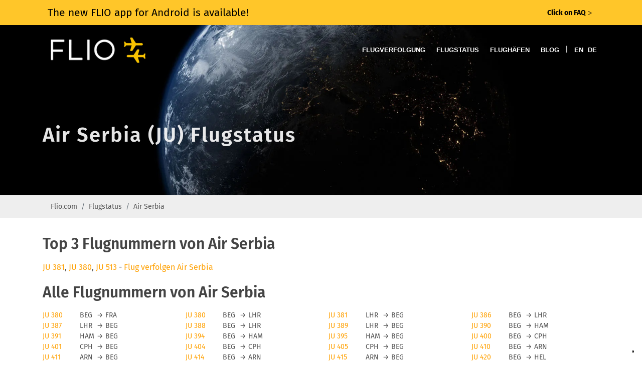

--- FILE ---
content_type: text/html; charset=utf-8
request_url: https://www.flio.com/de/flugstatus/air-serbia?page=6
body_size: 4923
content:
<!DOCTYPE html>
<html lang="de">
<head>
  <title>Air Serbia Flugstatus online abrufen | FLIO</title>
  <meta name="description" content="Du fliegst mit Air Serbia? Zeige dir den aktuellen Flugstatus an oder informier dich über den Checkin und das maximale Handgepäck. Ganz bequem per App!">
  <meta name="apple-itunes-app" content="app-id=963836358">
  <meta name="robots" content="index, follow, noarchive">

  <!-- Start SmartBanner configuration -->
  <meta name="smartbanner:title" content="FLIO">
  <meta name="smartbanner:author" content="The Global Airport App">
  <meta name="smartbanner:price" content="FREE">
  <meta name="smartbanner:price-suffix-apple" content=" - On the App Store">
  <meta name="smartbanner:price-suffix-google" content=" - In Google Play">
  <meta name="smartbanner:icon-apple" content="https://www.flio.com/assets/www/flio-app-icon-08ede0bc2c48b821b5e93bc6a2eea0df985c621bd1b23bf018721613e4933e86.png">
  <meta name="smartbanner:icon-google" content="https://www.flio.com/assets/www/flio-app-icon-08ede0bc2c48b821b5e93bc6a2eea0df985c621bd1b23bf018721613e4933e86.png">
  <meta name="smartbanner:button" content="DOWNLOAD">
  <meta name="smartbanner:button-url-apple" content="https://www.flio.com/ios">
  <meta name="smartbanner:button-url-google" content="https://www.flio.com/android">
  <meta name="smartbanner:enabled-platforms" content="android">
  <!-- End SmartBanner configuration -->

    <link rel="canonical" href="https://www.flio.com/de/flugstatus/air-serbia" />

  <link rel="shortcut icon" type="image/x-icon" href="https://www.flio.com/assets/favicon-fd41c44c921f87f64bc5930a2601fe357d95ae28f2b0b66d395f99ca35b89d15.ico" />
  <link rel="stylesheet" media="all" href="https://www.flio.com/assets/redesign/application-7f7d452ad0a77156b23fa72c42c75d8f309bdc3e8705fa3c1e550bccb1846382.css" data-turbolinks-track="true" />
  <meta name="csrf-param" content="authenticity_token" />
<meta name="csrf-token" content="Fs1L4aaVkv3e2wUFSB6R+ST4c82gbHE0+T6lz/EoWbrNTslKBy5LqfBx7dHl+oog09tPHKHnXmFbzVsVWG439Q==" />
  <meta name="viewport" content="width=device-width, initial-scale=1.0, minimum-scale=1.0, user-scalable=no">

  <script>
  (function(i,s,o,g,r,a,m){i['GoogleAnalyticsObject']=r;i[r]=i[r]||function(){
  (i[r].q=i[r].q||[]).push(arguments)},i[r].l=1*new Date();a=s.createElement(o),
  m=s.getElementsByTagName(o)[0];a.async=1;a.src=g;m.parentNode.insertBefore(a,m)
  })(window,document,'script','https://www.google-analytics.com/analytics.js','ga');

  ga('create', 'UA-70969145-2', 'auto');
  ga('set', 'anonymizeIp', true);
  ga('send', 'pageview');

</script>


      <link rel="next" href="https://www.flio.com/de/flugstatus/air-serbia?page=7#fn">
    <link rel="prev" href="https://www.flio.com/de/flugstatus/air-serbia?page=5#fn">
  <link rel="alternate" href="https://www.flio.com/flight-status/air-serbia" hreflang="en" />
<link rel="alternate" href="https://www.flio.com/de/flugstatus/air-serbia" hreflang="de" />
<link rel="alternate" href="https://www.flio.com/flight-status/air-serbia" hreflang="x-default" />

</head>
<body class="no-transition stretched flight_status-show eupopup eupopup-bottom">
    <a href="/faq?use_layout=1">
      <div class='popup__wraper'>
        <div id='popup' class='popup container'>
          <div class='popup__main-text left'>
            <span>The new FLIO app for Android is available! </span>
          </div>
          <div class='popup__main-text right small-text'>
            <div><strong>Click on FAQ</strong> <span class='popup__special-symbol'> &#5171;</span></div>
          </div>
        </div>
      </div>
    </a>

  <div id="wrapper" class="b-js global" data-blockjs="{&quot;name&quot;:&quot;global&quot;}">
    <header id="header" class="transparent-header dark">
  <div id="header-wrap">
    <div class="container clearfix">
      <div id="primary-menu-trigger"><i class="icon-reorder"></i></div>

      <div id="logo">
        <a href="https://www.flio.com/de">
          <img alt="FLIO Homepage" src="https://www.flio.com/assets/logo_flio_white_yellow-fd7df91717fa702c7677d2ea346114c2cc8bedd7ded26621d5c61e04b4f4cfda.png" />
        </a>
      </div>

      <nav id="primary-menu">
        <ul>
          <li><a href="/de/flugverfolgung">Flugverfolgung</a></li>
          <li><a href="/de/flugstatus">Flugstatus</a></li>
          <li><a href="/de/flughaefen">Flughäfen</a></li>
          <li><a href="/blog/">Blog</a></li>
          <li>
            <span class="mr-2 d-none d-lg-inline-block text-white">|</span>
                <a class="locale_switcher" href="/flight-status/air-serbia">EN</a>
                <a class="active locale_switcher" href="/de/flugstatus/air-serbia">DE</a>
          </li>
        </ul>
      </nav>
    </div>
  </div>
</header>

    



<section id="page-title" class="page-title-parallax page-title-dark skrollable skrollable-between" style="background-image: url('https://www.flio.com/assets/www/home/earth__compressed-fff5b42b8ddaf86fe79a71847e84ef3ad5ab5c042a910d638a8b6fea6155d687.jpg'); " data-bottom-top="background-position:0px 0px;" data-top-bottom="background-position:0px -150px;">

  <div class="container clearfix">
    <h1 data-animate="fadeInUp">Air Serbia (JU) Flugstatus</h1>
  </div>
</section>


<div class="flight_status">
  <div class="breadcrumb_holder">
  <div class="container">
    <ol class="breadcrumb"><li class="breadcrumb-item"><a href="/de">Flio.com</a></li><li class="breadcrumb-item"><a href="/de/flugstatus">Flugstatus</a></li><li class="breadcrumb-item">Air Serbia</li></ol>
  </div>
</div>


  <div class="flight_status__content container">
    <div class="flight_status__seo-text">
      
    </div>

    <div>
      <h2>Top 3 Flugnummern von Air Serbia</h2>
      <p>
        <a href="/de/flugstatus/ju-381">JU 381</a>, <a href="/de/flugstatus/ju-380">JU 380</a>, <a href="/de/flugstatus/ju-513">JU 513</a>
        -
        <a href="/de/flugverfolgung/ju">Flug verfolgen Air Serbia</a>
      </p>
    </div>

    <div id="fn">
      <h2>Alle Flugnummern von Air Serbia</h2>
      <div class="row flight_numbers">
        <div class="col-6 col-sm-4 col-md-3">
  <span class="flight_number"><a href="/de/flugstatus/ju-380">JU 380</a></span>
  <span class="iata_from">BEG</span> &rarr;
  <span class="iata_to">FRA</span>
</div>
<div class="col-6 col-sm-4 col-md-3">
  <span class="flight_number"><a href="/de/flugstatus/ju-380">JU 380</a></span>
  <span class="iata_from">BEG</span> &rarr;
  <span class="iata_to">LHR</span>
</div>
<div class="col-6 col-sm-4 col-md-3">
  <span class="flight_number"><a href="/de/flugstatus/ju-381">JU 381</a></span>
  <span class="iata_from">LHR</span> &rarr;
  <span class="iata_to">BEG</span>
</div>
<div class="col-6 col-sm-4 col-md-3">
  <span class="flight_number"><a href="/de/flugstatus/ju-386">JU 386</a></span>
  <span class="iata_from">BEG</span> &rarr;
  <span class="iata_to">LHR</span>
</div>
<div class="col-6 col-sm-4 col-md-3">
  <span class="flight_number"><a href="/de/flugstatus/ju-387">JU 387</a></span>
  <span class="iata_from">LHR</span> &rarr;
  <span class="iata_to">BEG</span>
</div>
<div class="col-6 col-sm-4 col-md-3">
  <span class="flight_number"><a href="/de/flugstatus/ju-388">JU 388</a></span>
  <span class="iata_from">BEG</span> &rarr;
  <span class="iata_to">LHR</span>
</div>
<div class="col-6 col-sm-4 col-md-3">
  <span class="flight_number"><a href="/de/flugstatus/ju-389">JU 389</a></span>
  <span class="iata_from">LHR</span> &rarr;
  <span class="iata_to">BEG</span>
</div>
<div class="col-6 col-sm-4 col-md-3">
  <span class="flight_number"><a href="/de/flugstatus/ju-390">JU 390</a></span>
  <span class="iata_from">BEG</span> &rarr;
  <span class="iata_to">HAM</span>
</div>
<div class="col-6 col-sm-4 col-md-3">
  <span class="flight_number"><a href="/de/flugstatus/ju-391">JU 391</a></span>
  <span class="iata_from">HAM</span> &rarr;
  <span class="iata_to">BEG</span>
</div>
<div class="col-6 col-sm-4 col-md-3">
  <span class="flight_number"><a href="/de/flugstatus/ju-394">JU 394</a></span>
  <span class="iata_from">BEG</span> &rarr;
  <span class="iata_to">HAM</span>
</div>
<div class="col-6 col-sm-4 col-md-3">
  <span class="flight_number"><a href="/de/flugstatus/ju-395">JU 395</a></span>
  <span class="iata_from">HAM</span> &rarr;
  <span class="iata_to">BEG</span>
</div>
<div class="col-6 col-sm-4 col-md-3">
  <span class="flight_number"><a href="/de/flugstatus/ju-400">JU 400</a></span>
  <span class="iata_from">BEG</span> &rarr;
  <span class="iata_to">CPH</span>
</div>
<div class="col-6 col-sm-4 col-md-3">
  <span class="flight_number"><a href="/de/flugstatus/ju-401">JU 401</a></span>
  <span class="iata_from">CPH</span> &rarr;
  <span class="iata_to">BEG</span>
</div>
<div class="col-6 col-sm-4 col-md-3">
  <span class="flight_number"><a href="/de/flugstatus/ju-404">JU 404</a></span>
  <span class="iata_from">BEG</span> &rarr;
  <span class="iata_to">CPH</span>
</div>
<div class="col-6 col-sm-4 col-md-3">
  <span class="flight_number"><a href="/de/flugstatus/ju-405">JU 405</a></span>
  <span class="iata_from">CPH</span> &rarr;
  <span class="iata_to">BEG</span>
</div>
<div class="col-6 col-sm-4 col-md-3">
  <span class="flight_number"><a href="/de/flugstatus/ju-410">JU 410</a></span>
  <span class="iata_from">BEG</span> &rarr;
  <span class="iata_to">ARN</span>
</div>
<div class="col-6 col-sm-4 col-md-3">
  <span class="flight_number"><a href="/de/flugstatus/ju-411">JU 411</a></span>
  <span class="iata_from">ARN</span> &rarr;
  <span class="iata_to">BEG</span>
</div>
<div class="col-6 col-sm-4 col-md-3">
  <span class="flight_number"><a href="/de/flugstatus/ju-414">JU 414</a></span>
  <span class="iata_from">BEG</span> &rarr;
  <span class="iata_to">ARN</span>
</div>
<div class="col-6 col-sm-4 col-md-3">
  <span class="flight_number"><a href="/de/flugstatus/ju-415">JU 415</a></span>
  <span class="iata_from">ARN</span> &rarr;
  <span class="iata_to">BEG</span>
</div>
<div class="col-6 col-sm-4 col-md-3">
  <span class="flight_number"><a href="/de/flugstatus/ju-420">JU 420</a></span>
  <span class="iata_from">BEG</span> &rarr;
  <span class="iata_to">HEL</span>
</div>
<div class="col-6 col-sm-4 col-md-3">
  <span class="flight_number"><a href="/de/flugstatus/ju-421">JU 421</a></span>
  <span class="iata_from">HEL</span> &rarr;
  <span class="iata_to">BEG</span>
</div>
<div class="col-6 col-sm-4 col-md-3">
  <span class="flight_number"><a href="/de/flugstatus/ju-424">JU 424</a></span>
  <span class="iata_from">BEG</span> &rarr;
  <span class="iata_to">HEL</span>
</div>
<div class="col-6 col-sm-4 col-md-3">
  <span class="flight_number"><a href="/de/flugstatus/ju-425">JU 425</a></span>
  <span class="iata_from">HEL</span> &rarr;
  <span class="iata_to">BEG</span>
</div>
<div class="col-6 col-sm-4 col-md-3">
  <span class="flight_number"><a href="/de/flugstatus/ju-4311">JU 4311</a></span>
  <span class="iata_from">BEG</span> &rarr;
  <span class="iata_to">AMS</span>
</div>
<div class="col-6 col-sm-4 col-md-3">
  <span class="flight_number"><a href="/de/flugstatus/ju-4311">JU 4311</a></span>
  <span class="iata_from">AMS</span> &rarr;
  <span class="iata_to">BEG</span>
</div>
<div class="col-6 col-sm-4 col-md-3">
  <span class="flight_number"><a href="/de/flugstatus/ju-4320">JU 4320</a></span>
  <span class="iata_from">BEG</span> &rarr;
  <span class="iata_to">FRA</span>
</div>
<div class="col-6 col-sm-4 col-md-3">
  <span class="flight_number"><a href="/de/flugstatus/ju-4321">JU 4321</a></span>
  <span class="iata_from">CDG</span> &rarr;
  <span class="iata_to">FRA</span>
</div>
<div class="col-6 col-sm-4 col-md-3">
  <span class="flight_number"><a href="/de/flugstatus/ju-4321">JU 4321</a></span>
  <span class="iata_from">FRA</span> &rarr;
  <span class="iata_to">BEG</span>
</div>
<div class="col-6 col-sm-4 col-md-3">
  <span class="flight_number"><a href="/de/flugstatus/ju-4330">JU 4330</a></span>
  <span class="iata_from">BEG</span> &rarr;
  <span class="iata_to">FRA</span>
</div>
<div class="col-6 col-sm-4 col-md-3">
  <span class="flight_number"><a href="/de/flugstatus/ju-4331">JU 4331</a></span>
  <span class="iata_from">FRA</span> &rarr;
  <span class="iata_to">BEG</span>
</div>
<div class="col-6 col-sm-4 col-md-3">
  <span class="flight_number"><a href="/de/flugstatus/ju-4350">JU 4350</a></span>
  <span class="iata_from">BEG</span> &rarr;
  <span class="iata_to">FRA</span>
</div>
<div class="col-6 col-sm-4 col-md-3">
  <span class="flight_number"><a href="/de/flugstatus/ju-4351">JU 4351</a></span>
  <span class="iata_from">BEG</span> &rarr;
  <span class="iata_to">FRA</span>
</div>
<div class="col-6 col-sm-4 col-md-3">
  <span class="flight_number"><a href="/de/flugstatus/ju-4351">JU 4351</a></span>
  <span class="iata_from">FRA</span> &rarr;
  <span class="iata_to">BEG</span>
</div>
<div class="col-6 col-sm-4 col-md-3">
  <span class="flight_number"><a href="/de/flugstatus/ju-4360">JU 4360</a></span>
  <span class="iata_from">BEG</span> &rarr;
  <span class="iata_to">AMS</span>
</div>
<div class="col-6 col-sm-4 col-md-3">
  <span class="flight_number"><a href="/de/flugstatus/ju-4361">JU 4361</a></span>
  <span class="iata_from">AMS</span> &rarr;
  <span class="iata_to">BEG</span>
</div>
<div class="col-6 col-sm-4 col-md-3">
  <span class="flight_number"><a href="/de/flugstatus/ju-4364">JU 4364</a></span>
  <span class="iata_from">BEG</span> &rarr;
  <span class="iata_to">AMS</span>
</div>
<div class="col-6 col-sm-4 col-md-3">
  <span class="flight_number"><a href="/de/flugstatus/ju-4365">JU 4365</a></span>
  <span class="iata_from">AMS</span> &rarr;
  <span class="iata_to">BEG</span>
</div>
<div class="col-6 col-sm-4 col-md-3">
  <span class="flight_number"><a href="/de/flugstatus/ju-4383">JU 4383</a></span>
  <span class="iata_from">AMS</span> &rarr;
  <span class="iata_to">BEG</span>
</div>
<div class="col-6 col-sm-4 col-md-3">
  <span class="flight_number"><a href="/de/flugstatus/ju-4383">JU 4383</a></span>
  <span class="iata_from">BEG</span> &rarr;
  <span class="iata_to">AMS</span>
</div>
<div class="col-6 col-sm-4 col-md-3">
  <span class="flight_number"><a href="/de/flugstatus/ju-450">JU 450</a></span>
  <span class="iata_from">BEG</span> &rarr;
  <span class="iata_to">OSL</span>
</div>

      </div>
      <nav class="pagy-bootstrap-nav pagination" role="navigation" aria-label="pager"><ul class="pagination"><li class="page-item prev"><a href="/de/flugstatus/air-serbia?page=5#fn"  class="page-link" rel="prev" aria-label="previous">&lsaquo;&nbsp;Zurück</a></li><li class="page-item"><a href="/de/flugstatus/air-serbia?page=1#fn"  class="page-link" >1</a></li><li class="page-item"><a href="/de/flugstatus/air-serbia?page=2#fn"  class="page-link" >2</a></li><li class="page-item"><a href="/de/flugstatus/air-serbia?page=3#fn"  class="page-link" >3</a></li><li class="page-item"><a href="/de/flugstatus/air-serbia?page=4#fn"  class="page-link" >4</a></li><li class="page-item"><a href="/de/flugstatus/air-serbia?page=5#fn"  class="page-link" rel="prev" >5</a></li><li class="page-item active"><a href="/de/flugstatus/air-serbia?page=6#fn"  class="page-link" >6</a></li><li class="page-item"><a href="/de/flugstatus/air-serbia?page=7#fn"  class="page-link" rel="next" >7</a></li><li class="page-item"><a href="/de/flugstatus/air-serbia?page=8#fn"  class="page-link" >8</a></li><li class="page-item"><a href="/de/flugstatus/air-serbia?page=9#fn"  class="page-link" >9</a></li><li class="page-item"><a href="/de/flugstatus/air-serbia?page=10#fn"  class="page-link" >10</a></li><li class="page-item gap disabled"><a href="#" class="page-link">&hellip;</a></li><li class="page-item"><a href="/de/flugstatus/air-serbia?page=14#fn"  class="page-link" >14</a></li><li class="page-item next"><a href="/de/flugstatus/air-serbia?page=7#fn"  class="page-link" rel="next" aria-label="next">Weiter&nbsp;&rsaquo;</a></li></ul></nav>
    </div>

    <div>
      <h2>Top 3 der angeflogenen Flughäfen von Air Serbia</h2>
      

<div class="row flight_status-airports">
    <div class="col-xl-4 col-lg-4 col-md-4 col-sm-6 mb-3">
      <div class="grid grid__element flight_status-airports__airport" data-index="0" id="place_1668">
          <div class="place-benefits__benefit__image" style="background-image: url('https://www.flio.com/media/W1siZiIsIjIwMTYvMDQvMjgvM2VmdDJrcDYwYl9CRUdfYWlycG9ydC5qcGciXV0/BEG_airport.jpg?sha=1fb094566eadb1f9')"></div>

        <div class="place-benefits__benefit__content">
          <h3 class="place-benefits__benefit__title">
            <a href="/de/belgrade-nikola-tesla-airport-beg">Belgrade Nikola Tesla Airport</a>
          </h3>
        </div>
      </div>
    </div>
    <div class="col-xl-4 col-lg-4 col-md-4 col-sm-6 mb-3">
      <div class="grid grid__element flight_status-airports__airport" data-index="1" id="place_1668">
          <div class="place-benefits__benefit__image" style="background-image: url('https://www.flio.com/media/W1siZiIsIjIwMTYvMDQvMjgvM2VmdDJrcDYwYl9CRUdfYWlycG9ydC5qcGciXV0/BEG_airport.jpg?sha=1fb094566eadb1f9')"></div>

        <div class="place-benefits__benefit__content">
          <h3 class="place-benefits__benefit__title">
            <a href="/de/belgrade-nikola-tesla-airport-beg">Belgrade Nikola Tesla Airport</a>
          </h3>
        </div>
      </div>
    </div>
    <div class="col-xl-4 col-lg-4 col-md-4 col-sm-6 mb-3">
      <div class="grid grid__element flight_status-airports__airport" data-index="2" id="place_1670">

        <div class="place-benefits__benefit__content">
          <h3 class="place-benefits__benefit__title">
            <a href="/de/podgorica-airport-tgd">Podgorica Airport</a>
          </h3>
        </div>
      </div>
    </div>
</div>
    </div>

  </div>

</div>

</div>
  <div class="footer__promo">
  <div class="footer__promo__content">
    <div class="footer__promo__body">
      <h4 class="footer__promo__header">Holen Sie sich die App</h4>
      <p class="footer__promo__text">Erhalten Sie Zugang zu Abflugzeiten, Wartezeiten bei der Sicherheitskontrolle, Flughafen-WLAN, Parkplätzen und mehr.</p>
      <div class="footer__promo__download-links">
        <a rel="nofollow" href="https://apps.apple.com/it/app/flio/id963836358"><img class="footer__download-badge" alt="Download FLIO App im App Store" src="https://www.flio.com/assets/www/app_store_badge-22a763593a5f8a05bdad7531007a8e370c9cecf59d60f505a5aa484555b7a93e.png" /></a>
        <a rel="nofollow" href="https://play.google.com/store/apps/details?id=com.getflio.flio"><img class="footer__download-badge" alt="Download FLIO App im Play Store" src="https://www.flio.com/assets/www/google-play-badge-f6ee52ca7d256a06ef63f8e91464ce7b9f2ed574c31e21da20efb7e525ec8ef4.png" /></a>
      </div>
    </div>
  </div>
</div>
<div class="footer">
  <div class="container">
    <div class="footer__content row">
      <div class="footer__column footer__column_explore col-md-6 col-lg-3">
        <h3 class="footer__heading footer__heading_explore">Entdecken</h3>
        <ul class="footer__list">
          <li><a href="/de/flugverfolgung" class="footer__list__link">Flugverfolgung</a></li>
          <li><a href="/de/flugstatus" class="footer__list__link">Flugstatus</a></li>
          <li><a href="/de/flughaefen" class="footer__list__link">Flughäfen</a></li>
        </ul>
      </div>

      <div class="footer__column footer__column_partner col-md-6 col-lg-3">
        <h3 class="footer__heading footer__heading_about">Über uns</h3>
        <ul class="footer__list">
          <li>
            <a class="footer__list__link" target="_blank" href="https://www.flio.com/privacy">Datenschutzerklärung</a>
          </li>
          <li>
            <a class="footer__list__link" target="_blank" href="https://www.flio.com/terms-conditions">Terms &amp; Conditions</a>
          </li>
          <li>
            <a class="footer__list__link" target="_blank" href="https://www.flio.com/cookie-policy">Cookie policy</a>
          </li>
        </ul>
      </div>
      <div class="footer__column footer__column_about col-md-6 col-lg-3">
        <h3 class="footer__heading footer__heading_about">Contacts</h3>
        <ul class="footer__list">
          <li>FLIO is a Service provided by sostravel S.p.a</li>
          <li>Via Marsala 34/A – 21013</li>
          <li>Gallarate (VA), Italy</li>
        </ul>
        <p>VAT: IT03624170126</p>
      </div>
      <div class="footer__column footer__column_social col-md-6 col-lg-3">
        <h3 class="footer__heading footer__heading_social">Bleibe in Kontakt</h3>
        <a href="https://de-de.facebook.com/getFLIO/" class="si-dark social-icon si-facebook footer__list__link" target="_blank" rel="nofollow">
          <i class="icon-facebook"></i>
          <i class="icon-facebook"></i>
        </a>
        <a href="https://twitter.com/getflio/" class="si-dark social-icon si-twitter footer__list__link" target="_blank" rel="nofollow">
          <i class="icon-twitter"></i>
          <i class="icon-twitter"></i>
        </a>
        <a href="https://www.instagram.com/flioapp/" class="si-dark social-icon si-instagram footer__list__link" target="_blank" rel="nofollow">
          <i class="icon-instagram"></i>
          <i class="icon-instagram"></i>
        </a>
        <ul class="footer__list">
          <li>
            <a href="customercare@sostravel.com" class="footer__list__link">customercare@sostravel.com</a>
          </li>
          <li>
            <a class="footer__list__link" target="_blank" href="https://www.flio.com/faq?use_layout=1">FAQ</a>
          </li>
        </ul>
      </div>
    </div>
  </div>
  <div class="footer__copyright">© 2026 FLIO Limited. All rights reserved.</div>
</div>


  <div id="gotoTop" class="icon-angle-up"></div>

  <script src="https://www.flio.com/assets/redesign/application-7b1090b5e3cf7920f8800bbc40caa6ac2fa529ec9efd07acd6f4f591ebb8c494.js" data-turbolinks-track="true"></script>
  
<script type="text/javascript">
  var _iub = _iub || [];
_iub.csConfiguration = {"countryDetection":true,"invalidateConsentWithoutLog":true,"consentOnContinuedBrowsing":false,"perPurposeConsent":true,"whitelabel":false,"lang":"en-GB","siteId":2446019,"floatingPreferencesButtonDisplay":"bottom-right","cookiePolicyId":63667523,"cookiePolicyUrl":"https://www.flio.com/cookie-policy?locale=de", "banner":{ "acceptButtonDisplay":true,"customizeButtonDisplay":true,"acceptButtonColor":"#f6a21d","acceptButtonCaptionColor":"white","customizeButtonColor":"#f6a21d","customizeButtonCaptionColor":"white","rejectButtonDisplay":true,"rejectButtonColor":"#f6a21d","rejectButtonCaptionColor":"white","listPurposes":true,"position":"bottom","textColor":"white","backgroundColor":"rgba(80, 75, 75, 0.9)","explicitWithdrawal":true }};
</script>
<script type="text/javascript" src="//cdn.iubenda.com/cs/iubenda_cs.js"; charset="UTF-8" async></script>
</body>
</html>
